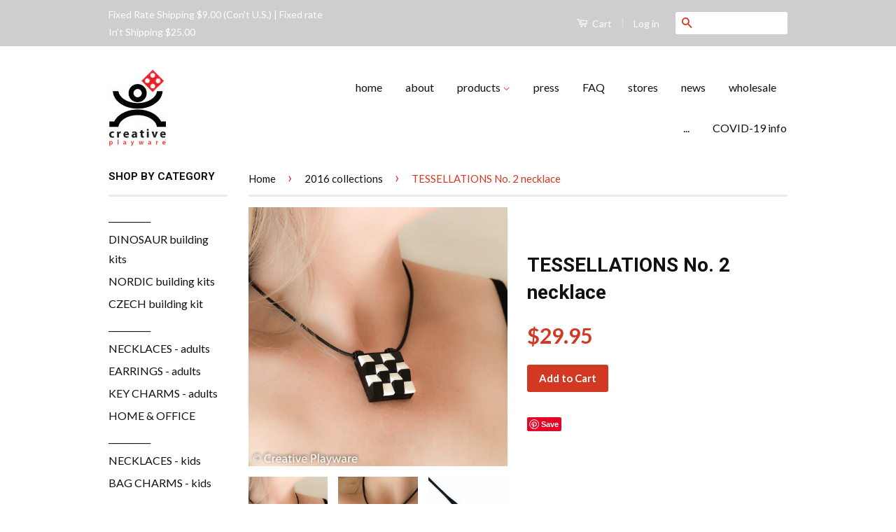

--- FILE ---
content_type: text/html; charset=utf-8
request_url: https://www.creativeplayware.com/collections/new-necklaces/products/necklace-tessellations-no-2
body_size: 17415
content:
<!doctype html>
<!--[if lt IE 7]><html class="no-js lt-ie9 lt-ie8 lt-ie7" lang="en"> <![endif]-->
<!--[if IE 7]><html class="no-js lt-ie9 lt-ie8" lang="en"> <![endif]-->
<!--[if IE 8]><html class="no-js lt-ie9" lang="en"> <![endif]-->
<!--[if IE 9 ]><html class="ie9 no-js"> <![endif]-->
<!--[if (gt IE 9)|!(IE)]><!--> <html class="no-js"> <!--<![endif]-->
<head>
<meta name="google-site-verification" content="kWTeyO-NDfE_rAwbt0tWRKziDitM0lYahcropS-CgU0" />
<meta name="msvalidate.01" content="872BA05288ABAA50A6C0A3EA99707D64" />
<script>
(function(i,s,o,g,r,a,m){i['GoogleAnalyticsObject']=r;i[r]=i[r]||function(){
(i[r].q=i[r].q||[]).push(arguments)},i[r].l=1*new Date();a=s.createElement(o),
m=s.getElementsByTagName(o)[0];a.async=1;a.src=g;m.parentNode.insertBefore(a,m)
})(window,document,'script','//www.google-analytics.com/analytics.js','ga');
ga('create', 'UA-67413701-1', 'auto');
ga('send', 'pageview');
</script> 
  <!-- Basic page needs ================================================== -->
  <meta charset="utf-8">
  <meta http-equiv="X-UA-Compatible" content="IE=edge,chrome=1">

  
  <link rel="shortcut icon" href="//www.creativeplayware.com/cdn/shop/t/2/assets/favicon.png?v=145451029539062512821440888087" type="image/png" />
  

  <!-- Title and description ================================================== -->
  <title>
  Checkered pendant made with LEGO® elements, inspired by M. C. Escher&#39;s tessellations &ndash; Creative Playware - Playful gifts for the young and young at heart
  </title>

  
  <meta name="description" content="Checked pendant made with LEGO® elements inspired by M. C. Escher&#39;s tessellations.">
  

  <!-- Product meta ================================================== -->
  

  <meta property="og:type" content="product">
  <meta property="og:title" content="TESSELLATIONS No. 2 necklace">
  
  <meta property="og:image" content="http://www.creativeplayware.com/cdn/shop/products/TESSELLATIONS_No.2_vertical_necklace_made_with_LEGO_elements_grande.jpg?v=1441812848">
  <meta property="og:image:secure_url" content="https://www.creativeplayware.com/cdn/shop/products/TESSELLATIONS_No.2_vertical_necklace_made_with_LEGO_elements_grande.jpg?v=1441812848">
  
  <meta property="og:image" content="http://www.creativeplayware.com/cdn/shop/products/TESSELLATIONS_No.1_wave_necklace_made_with_LEGO_elements_grande.jpg?v=1441812856">
  <meta property="og:image:secure_url" content="https://www.creativeplayware.com/cdn/shop/products/TESSELLATIONS_No.1_wave_necklace_made_with_LEGO_elements_grande.jpg?v=1441812856">
  
  <meta property="og:image" content="http://www.creativeplayware.com/cdn/shop/products/Pin_clasp-6573_9d999a0d-7a9b-4b71-aad8-d8342e31b81f_grande.jpg?v=1441694978">
  <meta property="og:image:secure_url" content="https://www.creativeplayware.com/cdn/shop/products/Pin_clasp-6573_9d999a0d-7a9b-4b71-aad8-d8342e31b81f_grande.jpg?v=1441694978">
  
  <meta property="og:price:amount" content="29.95">
  <meta property="og:price:currency" content="USD">


  <meta property="og:description" content="Checked pendant made with LEGO® elements inspired by M. C. Escher&#39;s tessellations.">

  <meta property="og:url" content="https://www.creativeplayware.com/products/necklace-tessellations-no-2">
  <meta property="og:site_name" content="Creative Playware - Playful gifts for the young and young at heart">

  

<meta name="twitter:card" content="summary">



  <meta name="twitter:title" content="TESSELLATIONS No. 2 necklace">
  <meta name="twitter:description" content="Inspired by the Maurits Cornelis Escher&#39;s iconic work of impossible reality and patterns, this black and white design features an alluring checkered pattern. Pendant: 1-1/4 x 1-1/4&quot; square (32 x 32 mm)Black and white checkered pendant featuring a wavy pattern, created using new LEGO® elements. Silicone necklace:16.5&quot; (420 mm) black silicone necklace with easy to open and close pin closure. Nickel-free and super comfortable to wear! Built by hand in California, U.S.A. The bricks are glued to ensure safe and long use. All products are intended for ages 6+. ***** FAST SHIPPING ***** I ship all orders within 1-2 business days. U.S.: USPS First Class Mail. Allow 2-3 business days for delivery within the Continental United States 5-7 days to Hawaii and Alaska. International: USPS First Class International. Allow 5-12 business days for delivery. The item ships in a bubble">
  <meta name="twitter:image" content="https://www.creativeplayware.com/cdn/shop/products/TESSELLATIONS_No.2_vertical_necklace_made_with_LEGO_elements_medium.jpg?v=1441812848">
  <meta name="twitter:image:width" content="240">
  <meta name="twitter:image:height" content="240">



  <!-- Helpers ================================================== -->
  <link rel="canonical" href="https://www.creativeplayware.com/products/necklace-tessellations-no-2">
  <meta name="viewport" content="width=device-width,initial-scale=1">
  <meta name="theme-color" content="#d33823">

  
  <!-- Ajaxify Cart Plugin ================================================== -->
  <link href="//www.creativeplayware.com/cdn/shop/t/2/assets/ajaxify.scss.css?v=139860943443775886001440887647" rel="stylesheet" type="text/css" media="all" />
  

  <!-- CSS ================================================== -->
  <link href="//www.creativeplayware.com/cdn/shop/t/2/assets/timber.scss.css?v=121092886457828090521746548562" rel="stylesheet" type="text/css" media="all" />
  <link href="//www.creativeplayware.com/cdn/shop/t/2/assets/theme.scss.css?v=101104207757004711921746548562" rel="stylesheet" type="text/css" media="all" />

  
  
  
  <link href="//fonts.googleapis.com/css?family=Lato:400,700" rel="stylesheet" type="text/css" media="all" />


  
    
    
    <link href="//fonts.googleapis.com/css?family=Roboto:700" rel="stylesheet" type="text/css" media="all" />
  



  <!-- Header hook for plugins ================================================== -->
  <script>window.performance && window.performance.mark && window.performance.mark('shopify.content_for_header.start');</script><meta id="shopify-digital-wallet" name="shopify-digital-wallet" content="/1234062/digital_wallets/dialog">
<meta name="shopify-checkout-api-token" content="328000f4b04269c9cfd518163731cbf9">
<meta id="in-context-paypal-metadata" data-shop-id="1234062" data-venmo-supported="false" data-environment="production" data-locale="en_US" data-paypal-v4="true" data-currency="USD">
<link rel="alternate" type="application/json+oembed" href="https://www.creativeplayware.com/products/necklace-tessellations-no-2.oembed">
<script async="async" src="/checkouts/internal/preloads.js?locale=en-US"></script>
<link rel="preconnect" href="https://shop.app" crossorigin="anonymous">
<script async="async" src="https://shop.app/checkouts/internal/preloads.js?locale=en-US&shop_id=1234062" crossorigin="anonymous"></script>
<script id="apple-pay-shop-capabilities" type="application/json">{"shopId":1234062,"countryCode":"US","currencyCode":"USD","merchantCapabilities":["supports3DS"],"merchantId":"gid:\/\/shopify\/Shop\/1234062","merchantName":"Creative Playware - Playful gifts for the young and young at heart","requiredBillingContactFields":["postalAddress","email"],"requiredShippingContactFields":["postalAddress","email"],"shippingType":"shipping","supportedNetworks":["visa","masterCard","amex"],"total":{"type":"pending","label":"Creative Playware - Playful gifts for the young and young at heart","amount":"1.00"},"shopifyPaymentsEnabled":true,"supportsSubscriptions":true}</script>
<script id="shopify-features" type="application/json">{"accessToken":"328000f4b04269c9cfd518163731cbf9","betas":["rich-media-storefront-analytics"],"domain":"www.creativeplayware.com","predictiveSearch":true,"shopId":1234062,"locale":"en"}</script>
<script>var Shopify = Shopify || {};
Shopify.shop = "creativeplayware.myshopify.com";
Shopify.locale = "en";
Shopify.currency = {"active":"USD","rate":"1.0"};
Shopify.country = "US";
Shopify.theme = {"name":"Classic","id":40139653,"schema_name":null,"schema_version":null,"theme_store_id":721,"role":"main"};
Shopify.theme.handle = "null";
Shopify.theme.style = {"id":null,"handle":null};
Shopify.cdnHost = "www.creativeplayware.com/cdn";
Shopify.routes = Shopify.routes || {};
Shopify.routes.root = "/";</script>
<script type="module">!function(o){(o.Shopify=o.Shopify||{}).modules=!0}(window);</script>
<script>!function(o){function n(){var o=[];function n(){o.push(Array.prototype.slice.apply(arguments))}return n.q=o,n}var t=o.Shopify=o.Shopify||{};t.loadFeatures=n(),t.autoloadFeatures=n()}(window);</script>
<script>
  window.ShopifyPay = window.ShopifyPay || {};
  window.ShopifyPay.apiHost = "shop.app\/pay";
  window.ShopifyPay.redirectState = null;
</script>
<script id="shop-js-analytics" type="application/json">{"pageType":"product"}</script>
<script defer="defer" async type="module" src="//www.creativeplayware.com/cdn/shopifycloud/shop-js/modules/v2/client.init-shop-cart-sync_BN7fPSNr.en.esm.js"></script>
<script defer="defer" async type="module" src="//www.creativeplayware.com/cdn/shopifycloud/shop-js/modules/v2/chunk.common_Cbph3Kss.esm.js"></script>
<script defer="defer" async type="module" src="//www.creativeplayware.com/cdn/shopifycloud/shop-js/modules/v2/chunk.modal_DKumMAJ1.esm.js"></script>
<script type="module">
  await import("//www.creativeplayware.com/cdn/shopifycloud/shop-js/modules/v2/client.init-shop-cart-sync_BN7fPSNr.en.esm.js");
await import("//www.creativeplayware.com/cdn/shopifycloud/shop-js/modules/v2/chunk.common_Cbph3Kss.esm.js");
await import("//www.creativeplayware.com/cdn/shopifycloud/shop-js/modules/v2/chunk.modal_DKumMAJ1.esm.js");

  window.Shopify.SignInWithShop?.initShopCartSync?.({"fedCMEnabled":true,"windoidEnabled":true});

</script>
<script>
  window.Shopify = window.Shopify || {};
  if (!window.Shopify.featureAssets) window.Shopify.featureAssets = {};
  window.Shopify.featureAssets['shop-js'] = {"shop-cart-sync":["modules/v2/client.shop-cart-sync_CJVUk8Jm.en.esm.js","modules/v2/chunk.common_Cbph3Kss.esm.js","modules/v2/chunk.modal_DKumMAJ1.esm.js"],"init-fed-cm":["modules/v2/client.init-fed-cm_7Fvt41F4.en.esm.js","modules/v2/chunk.common_Cbph3Kss.esm.js","modules/v2/chunk.modal_DKumMAJ1.esm.js"],"init-shop-email-lookup-coordinator":["modules/v2/client.init-shop-email-lookup-coordinator_Cc088_bR.en.esm.js","modules/v2/chunk.common_Cbph3Kss.esm.js","modules/v2/chunk.modal_DKumMAJ1.esm.js"],"init-windoid":["modules/v2/client.init-windoid_hPopwJRj.en.esm.js","modules/v2/chunk.common_Cbph3Kss.esm.js","modules/v2/chunk.modal_DKumMAJ1.esm.js"],"shop-button":["modules/v2/client.shop-button_B0jaPSNF.en.esm.js","modules/v2/chunk.common_Cbph3Kss.esm.js","modules/v2/chunk.modal_DKumMAJ1.esm.js"],"shop-cash-offers":["modules/v2/client.shop-cash-offers_DPIskqss.en.esm.js","modules/v2/chunk.common_Cbph3Kss.esm.js","modules/v2/chunk.modal_DKumMAJ1.esm.js"],"shop-toast-manager":["modules/v2/client.shop-toast-manager_CK7RT69O.en.esm.js","modules/v2/chunk.common_Cbph3Kss.esm.js","modules/v2/chunk.modal_DKumMAJ1.esm.js"],"init-shop-cart-sync":["modules/v2/client.init-shop-cart-sync_BN7fPSNr.en.esm.js","modules/v2/chunk.common_Cbph3Kss.esm.js","modules/v2/chunk.modal_DKumMAJ1.esm.js"],"init-customer-accounts-sign-up":["modules/v2/client.init-customer-accounts-sign-up_CfPf4CXf.en.esm.js","modules/v2/client.shop-login-button_DeIztwXF.en.esm.js","modules/v2/chunk.common_Cbph3Kss.esm.js","modules/v2/chunk.modal_DKumMAJ1.esm.js"],"pay-button":["modules/v2/client.pay-button_CgIwFSYN.en.esm.js","modules/v2/chunk.common_Cbph3Kss.esm.js","modules/v2/chunk.modal_DKumMAJ1.esm.js"],"init-customer-accounts":["modules/v2/client.init-customer-accounts_DQ3x16JI.en.esm.js","modules/v2/client.shop-login-button_DeIztwXF.en.esm.js","modules/v2/chunk.common_Cbph3Kss.esm.js","modules/v2/chunk.modal_DKumMAJ1.esm.js"],"avatar":["modules/v2/client.avatar_BTnouDA3.en.esm.js"],"init-shop-for-new-customer-accounts":["modules/v2/client.init-shop-for-new-customer-accounts_CsZy_esa.en.esm.js","modules/v2/client.shop-login-button_DeIztwXF.en.esm.js","modules/v2/chunk.common_Cbph3Kss.esm.js","modules/v2/chunk.modal_DKumMAJ1.esm.js"],"shop-follow-button":["modules/v2/client.shop-follow-button_BRMJjgGd.en.esm.js","modules/v2/chunk.common_Cbph3Kss.esm.js","modules/v2/chunk.modal_DKumMAJ1.esm.js"],"checkout-modal":["modules/v2/client.checkout-modal_B9Drz_yf.en.esm.js","modules/v2/chunk.common_Cbph3Kss.esm.js","modules/v2/chunk.modal_DKumMAJ1.esm.js"],"shop-login-button":["modules/v2/client.shop-login-button_DeIztwXF.en.esm.js","modules/v2/chunk.common_Cbph3Kss.esm.js","modules/v2/chunk.modal_DKumMAJ1.esm.js"],"lead-capture":["modules/v2/client.lead-capture_DXYzFM3R.en.esm.js","modules/v2/chunk.common_Cbph3Kss.esm.js","modules/v2/chunk.modal_DKumMAJ1.esm.js"],"shop-login":["modules/v2/client.shop-login_CA5pJqmO.en.esm.js","modules/v2/chunk.common_Cbph3Kss.esm.js","modules/v2/chunk.modal_DKumMAJ1.esm.js"],"payment-terms":["modules/v2/client.payment-terms_BxzfvcZJ.en.esm.js","modules/v2/chunk.common_Cbph3Kss.esm.js","modules/v2/chunk.modal_DKumMAJ1.esm.js"]};
</script>
<script id="__st">var __st={"a":1234062,"offset":-28800,"reqid":"9ab76b6a-f4e5-4337-9854-864bd31fbe98-1769743648","pageurl":"www.creativeplayware.com\/collections\/new-necklaces\/products\/necklace-tessellations-no-2","u":"0f2f54cf0eb8","p":"product","rtyp":"product","rid":1434149253};</script>
<script>window.ShopifyPaypalV4VisibilityTracking = true;</script>
<script id="captcha-bootstrap">!function(){'use strict';const t='contact',e='account',n='new_comment',o=[[t,t],['blogs',n],['comments',n],[t,'customer']],c=[[e,'customer_login'],[e,'guest_login'],[e,'recover_customer_password'],[e,'create_customer']],r=t=>t.map((([t,e])=>`form[action*='/${t}']:not([data-nocaptcha='true']) input[name='form_type'][value='${e}']`)).join(','),a=t=>()=>t?[...document.querySelectorAll(t)].map((t=>t.form)):[];function s(){const t=[...o],e=r(t);return a(e)}const i='password',u='form_key',d=['recaptcha-v3-token','g-recaptcha-response','h-captcha-response',i],f=()=>{try{return window.sessionStorage}catch{return}},m='__shopify_v',_=t=>t.elements[u];function p(t,e,n=!1){try{const o=window.sessionStorage,c=JSON.parse(o.getItem(e)),{data:r}=function(t){const{data:e,action:n}=t;return t[m]||n?{data:e,action:n}:{data:t,action:n}}(c);for(const[e,n]of Object.entries(r))t.elements[e]&&(t.elements[e].value=n);n&&o.removeItem(e)}catch(o){console.error('form repopulation failed',{error:o})}}const l='form_type',E='cptcha';function T(t){t.dataset[E]=!0}const w=window,h=w.document,L='Shopify',v='ce_forms',y='captcha';let A=!1;((t,e)=>{const n=(g='f06e6c50-85a8-45c8-87d0-21a2b65856fe',I='https://cdn.shopify.com/shopifycloud/storefront-forms-hcaptcha/ce_storefront_forms_captcha_hcaptcha.v1.5.2.iife.js',D={infoText:'Protected by hCaptcha',privacyText:'Privacy',termsText:'Terms'},(t,e,n)=>{const o=w[L][v],c=o.bindForm;if(c)return c(t,g,e,D).then(n);var r;o.q.push([[t,g,e,D],n]),r=I,A||(h.body.append(Object.assign(h.createElement('script'),{id:'captcha-provider',async:!0,src:r})),A=!0)});var g,I,D;w[L]=w[L]||{},w[L][v]=w[L][v]||{},w[L][v].q=[],w[L][y]=w[L][y]||{},w[L][y].protect=function(t,e){n(t,void 0,e),T(t)},Object.freeze(w[L][y]),function(t,e,n,w,h,L){const[v,y,A,g]=function(t,e,n){const i=e?o:[],u=t?c:[],d=[...i,...u],f=r(d),m=r(i),_=r(d.filter((([t,e])=>n.includes(e))));return[a(f),a(m),a(_),s()]}(w,h,L),I=t=>{const e=t.target;return e instanceof HTMLFormElement?e:e&&e.form},D=t=>v().includes(t);t.addEventListener('submit',(t=>{const e=I(t);if(!e)return;const n=D(e)&&!e.dataset.hcaptchaBound&&!e.dataset.recaptchaBound,o=_(e),c=g().includes(e)&&(!o||!o.value);(n||c)&&t.preventDefault(),c&&!n&&(function(t){try{if(!f())return;!function(t){const e=f();if(!e)return;const n=_(t);if(!n)return;const o=n.value;o&&e.removeItem(o)}(t);const e=Array.from(Array(32),(()=>Math.random().toString(36)[2])).join('');!function(t,e){_(t)||t.append(Object.assign(document.createElement('input'),{type:'hidden',name:u})),t.elements[u].value=e}(t,e),function(t,e){const n=f();if(!n)return;const o=[...t.querySelectorAll(`input[type='${i}']`)].map((({name:t})=>t)),c=[...d,...o],r={};for(const[a,s]of new FormData(t).entries())c.includes(a)||(r[a]=s);n.setItem(e,JSON.stringify({[m]:1,action:t.action,data:r}))}(t,e)}catch(e){console.error('failed to persist form',e)}}(e),e.submit())}));const S=(t,e)=>{t&&!t.dataset[E]&&(n(t,e.some((e=>e===t))),T(t))};for(const o of['focusin','change'])t.addEventListener(o,(t=>{const e=I(t);D(e)&&S(e,y())}));const B=e.get('form_key'),M=e.get(l),P=B&&M;t.addEventListener('DOMContentLoaded',(()=>{const t=y();if(P)for(const e of t)e.elements[l].value===M&&p(e,B);[...new Set([...A(),...v().filter((t=>'true'===t.dataset.shopifyCaptcha))])].forEach((e=>S(e,t)))}))}(h,new URLSearchParams(w.location.search),n,t,e,['guest_login'])})(!0,!0)}();</script>
<script integrity="sha256-4kQ18oKyAcykRKYeNunJcIwy7WH5gtpwJnB7kiuLZ1E=" data-source-attribution="shopify.loadfeatures" defer="defer" src="//www.creativeplayware.com/cdn/shopifycloud/storefront/assets/storefront/load_feature-a0a9edcb.js" crossorigin="anonymous"></script>
<script crossorigin="anonymous" defer="defer" src="//www.creativeplayware.com/cdn/shopifycloud/storefront/assets/shopify_pay/storefront-65b4c6d7.js?v=20250812"></script>
<script data-source-attribution="shopify.dynamic_checkout.dynamic.init">var Shopify=Shopify||{};Shopify.PaymentButton=Shopify.PaymentButton||{isStorefrontPortableWallets:!0,init:function(){window.Shopify.PaymentButton.init=function(){};var t=document.createElement("script");t.src="https://www.creativeplayware.com/cdn/shopifycloud/portable-wallets/latest/portable-wallets.en.js",t.type="module",document.head.appendChild(t)}};
</script>
<script data-source-attribution="shopify.dynamic_checkout.buyer_consent">
  function portableWalletsHideBuyerConsent(e){var t=document.getElementById("shopify-buyer-consent"),n=document.getElementById("shopify-subscription-policy-button");t&&n&&(t.classList.add("hidden"),t.setAttribute("aria-hidden","true"),n.removeEventListener("click",e))}function portableWalletsShowBuyerConsent(e){var t=document.getElementById("shopify-buyer-consent"),n=document.getElementById("shopify-subscription-policy-button");t&&n&&(t.classList.remove("hidden"),t.removeAttribute("aria-hidden"),n.addEventListener("click",e))}window.Shopify?.PaymentButton&&(window.Shopify.PaymentButton.hideBuyerConsent=portableWalletsHideBuyerConsent,window.Shopify.PaymentButton.showBuyerConsent=portableWalletsShowBuyerConsent);
</script>
<script data-source-attribution="shopify.dynamic_checkout.cart.bootstrap">document.addEventListener("DOMContentLoaded",(function(){function t(){return document.querySelector("shopify-accelerated-checkout-cart, shopify-accelerated-checkout")}if(t())Shopify.PaymentButton.init();else{new MutationObserver((function(e,n){t()&&(Shopify.PaymentButton.init(),n.disconnect())})).observe(document.body,{childList:!0,subtree:!0})}}));
</script>
<link id="shopify-accelerated-checkout-styles" rel="stylesheet" media="screen" href="https://www.creativeplayware.com/cdn/shopifycloud/portable-wallets/latest/accelerated-checkout-backwards-compat.css" crossorigin="anonymous">
<style id="shopify-accelerated-checkout-cart">
        #shopify-buyer-consent {
  margin-top: 1em;
  display: inline-block;
  width: 100%;
}

#shopify-buyer-consent.hidden {
  display: none;
}

#shopify-subscription-policy-button {
  background: none;
  border: none;
  padding: 0;
  text-decoration: underline;
  font-size: inherit;
  cursor: pointer;
}

#shopify-subscription-policy-button::before {
  box-shadow: none;
}

      </style>

<script>window.performance && window.performance.mark && window.performance.mark('shopify.content_for_header.end');</script>

  

<!--[if lt IE 9]>
<script src="//cdnjs.cloudflare.com/ajax/libs/html5shiv/3.7.2/html5shiv.min.js" type="text/javascript"></script>
<script src="//www.creativeplayware.com/cdn/shop/t/2/assets/respond.min.js?v=52248677837542619231440887644" type="text/javascript"></script>
<link href="//www.creativeplayware.com/cdn/shop/t/2/assets/respond-proxy.html" id="respond-proxy" rel="respond-proxy" />
<link href="//www.creativeplayware.com/search?q=0fd68d2af5997757bf841fae9af6cb54" id="respond-redirect" rel="respond-redirect" />
<script src="//www.creativeplayware.com/search?q=0fd68d2af5997757bf841fae9af6cb54" type="text/javascript"></script>
<![endif]-->



  <script src="//ajax.googleapis.com/ajax/libs/jquery/1.11.0/jquery.min.js" type="text/javascript"></script>
  <script src="//www.creativeplayware.com/cdn/shop/t/2/assets/modernizr.min.js?v=26620055551102246001440887644" type="text/javascript"></script>

  
  

<link href="https://monorail-edge.shopifysvc.com" rel="dns-prefetch">
<script>(function(){if ("sendBeacon" in navigator && "performance" in window) {try {var session_token_from_headers = performance.getEntriesByType('navigation')[0].serverTiming.find(x => x.name == '_s').description;} catch {var session_token_from_headers = undefined;}var session_cookie_matches = document.cookie.match(/_shopify_s=([^;]*)/);var session_token_from_cookie = session_cookie_matches && session_cookie_matches.length === 2 ? session_cookie_matches[1] : "";var session_token = session_token_from_headers || session_token_from_cookie || "";function handle_abandonment_event(e) {var entries = performance.getEntries().filter(function(entry) {return /monorail-edge.shopifysvc.com/.test(entry.name);});if (!window.abandonment_tracked && entries.length === 0) {window.abandonment_tracked = true;var currentMs = Date.now();var navigation_start = performance.timing.navigationStart;var payload = {shop_id: 1234062,url: window.location.href,navigation_start,duration: currentMs - navigation_start,session_token,page_type: "product"};window.navigator.sendBeacon("https://monorail-edge.shopifysvc.com/v1/produce", JSON.stringify({schema_id: "online_store_buyer_site_abandonment/1.1",payload: payload,metadata: {event_created_at_ms: currentMs,event_sent_at_ms: currentMs}}));}}window.addEventListener('pagehide', handle_abandonment_event);}}());</script>
<script id="web-pixels-manager-setup">(function e(e,d,r,n,o){if(void 0===o&&(o={}),!Boolean(null===(a=null===(i=window.Shopify)||void 0===i?void 0:i.analytics)||void 0===a?void 0:a.replayQueue)){var i,a;window.Shopify=window.Shopify||{};var t=window.Shopify;t.analytics=t.analytics||{};var s=t.analytics;s.replayQueue=[],s.publish=function(e,d,r){return s.replayQueue.push([e,d,r]),!0};try{self.performance.mark("wpm:start")}catch(e){}var l=function(){var e={modern:/Edge?\/(1{2}[4-9]|1[2-9]\d|[2-9]\d{2}|\d{4,})\.\d+(\.\d+|)|Firefox\/(1{2}[4-9]|1[2-9]\d|[2-9]\d{2}|\d{4,})\.\d+(\.\d+|)|Chrom(ium|e)\/(9{2}|\d{3,})\.\d+(\.\d+|)|(Maci|X1{2}).+ Version\/(15\.\d+|(1[6-9]|[2-9]\d|\d{3,})\.\d+)([,.]\d+|)( \(\w+\)|)( Mobile\/\w+|) Safari\/|Chrome.+OPR\/(9{2}|\d{3,})\.\d+\.\d+|(CPU[ +]OS|iPhone[ +]OS|CPU[ +]iPhone|CPU IPhone OS|CPU iPad OS)[ +]+(15[._]\d+|(1[6-9]|[2-9]\d|\d{3,})[._]\d+)([._]\d+|)|Android:?[ /-](13[3-9]|1[4-9]\d|[2-9]\d{2}|\d{4,})(\.\d+|)(\.\d+|)|Android.+Firefox\/(13[5-9]|1[4-9]\d|[2-9]\d{2}|\d{4,})\.\d+(\.\d+|)|Android.+Chrom(ium|e)\/(13[3-9]|1[4-9]\d|[2-9]\d{2}|\d{4,})\.\d+(\.\d+|)|SamsungBrowser\/([2-9]\d|\d{3,})\.\d+/,legacy:/Edge?\/(1[6-9]|[2-9]\d|\d{3,})\.\d+(\.\d+|)|Firefox\/(5[4-9]|[6-9]\d|\d{3,})\.\d+(\.\d+|)|Chrom(ium|e)\/(5[1-9]|[6-9]\d|\d{3,})\.\d+(\.\d+|)([\d.]+$|.*Safari\/(?![\d.]+ Edge\/[\d.]+$))|(Maci|X1{2}).+ Version\/(10\.\d+|(1[1-9]|[2-9]\d|\d{3,})\.\d+)([,.]\d+|)( \(\w+\)|)( Mobile\/\w+|) Safari\/|Chrome.+OPR\/(3[89]|[4-9]\d|\d{3,})\.\d+\.\d+|(CPU[ +]OS|iPhone[ +]OS|CPU[ +]iPhone|CPU IPhone OS|CPU iPad OS)[ +]+(10[._]\d+|(1[1-9]|[2-9]\d|\d{3,})[._]\d+)([._]\d+|)|Android:?[ /-](13[3-9]|1[4-9]\d|[2-9]\d{2}|\d{4,})(\.\d+|)(\.\d+|)|Mobile Safari.+OPR\/([89]\d|\d{3,})\.\d+\.\d+|Android.+Firefox\/(13[5-9]|1[4-9]\d|[2-9]\d{2}|\d{4,})\.\d+(\.\d+|)|Android.+Chrom(ium|e)\/(13[3-9]|1[4-9]\d|[2-9]\d{2}|\d{4,})\.\d+(\.\d+|)|Android.+(UC? ?Browser|UCWEB|U3)[ /]?(15\.([5-9]|\d{2,})|(1[6-9]|[2-9]\d|\d{3,})\.\d+)\.\d+|SamsungBrowser\/(5\.\d+|([6-9]|\d{2,})\.\d+)|Android.+MQ{2}Browser\/(14(\.(9|\d{2,})|)|(1[5-9]|[2-9]\d|\d{3,})(\.\d+|))(\.\d+|)|K[Aa][Ii]OS\/(3\.\d+|([4-9]|\d{2,})\.\d+)(\.\d+|)/},d=e.modern,r=e.legacy,n=navigator.userAgent;return n.match(d)?"modern":n.match(r)?"legacy":"unknown"}(),u="modern"===l?"modern":"legacy",c=(null!=n?n:{modern:"",legacy:""})[u],f=function(e){return[e.baseUrl,"/wpm","/b",e.hashVersion,"modern"===e.buildTarget?"m":"l",".js"].join("")}({baseUrl:d,hashVersion:r,buildTarget:u}),m=function(e){var d=e.version,r=e.bundleTarget,n=e.surface,o=e.pageUrl,i=e.monorailEndpoint;return{emit:function(e){var a=e.status,t=e.errorMsg,s=(new Date).getTime(),l=JSON.stringify({metadata:{event_sent_at_ms:s},events:[{schema_id:"web_pixels_manager_load/3.1",payload:{version:d,bundle_target:r,page_url:o,status:a,surface:n,error_msg:t},metadata:{event_created_at_ms:s}}]});if(!i)return console&&console.warn&&console.warn("[Web Pixels Manager] No Monorail endpoint provided, skipping logging."),!1;try{return self.navigator.sendBeacon.bind(self.navigator)(i,l)}catch(e){}var u=new XMLHttpRequest;try{return u.open("POST",i,!0),u.setRequestHeader("Content-Type","text/plain"),u.send(l),!0}catch(e){return console&&console.warn&&console.warn("[Web Pixels Manager] Got an unhandled error while logging to Monorail."),!1}}}}({version:r,bundleTarget:l,surface:e.surface,pageUrl:self.location.href,monorailEndpoint:e.monorailEndpoint});try{o.browserTarget=l,function(e){var d=e.src,r=e.async,n=void 0===r||r,o=e.onload,i=e.onerror,a=e.sri,t=e.scriptDataAttributes,s=void 0===t?{}:t,l=document.createElement("script"),u=document.querySelector("head"),c=document.querySelector("body");if(l.async=n,l.src=d,a&&(l.integrity=a,l.crossOrigin="anonymous"),s)for(var f in s)if(Object.prototype.hasOwnProperty.call(s,f))try{l.dataset[f]=s[f]}catch(e){}if(o&&l.addEventListener("load",o),i&&l.addEventListener("error",i),u)u.appendChild(l);else{if(!c)throw new Error("Did not find a head or body element to append the script");c.appendChild(l)}}({src:f,async:!0,onload:function(){if(!function(){var e,d;return Boolean(null===(d=null===(e=window.Shopify)||void 0===e?void 0:e.analytics)||void 0===d?void 0:d.initialized)}()){var d=window.webPixelsManager.init(e)||void 0;if(d){var r=window.Shopify.analytics;r.replayQueue.forEach((function(e){var r=e[0],n=e[1],o=e[2];d.publishCustomEvent(r,n,o)})),r.replayQueue=[],r.publish=d.publishCustomEvent,r.visitor=d.visitor,r.initialized=!0}}},onerror:function(){return m.emit({status:"failed",errorMsg:"".concat(f," has failed to load")})},sri:function(e){var d=/^sha384-[A-Za-z0-9+/=]+$/;return"string"==typeof e&&d.test(e)}(c)?c:"",scriptDataAttributes:o}),m.emit({status:"loading"})}catch(e){m.emit({status:"failed",errorMsg:(null==e?void 0:e.message)||"Unknown error"})}}})({shopId: 1234062,storefrontBaseUrl: "https://www.creativeplayware.com",extensionsBaseUrl: "https://extensions.shopifycdn.com/cdn/shopifycloud/web-pixels-manager",monorailEndpoint: "https://monorail-edge.shopifysvc.com/unstable/produce_batch",surface: "storefront-renderer",enabledBetaFlags: ["2dca8a86"],webPixelsConfigList: [{"id":"81068131","eventPayloadVersion":"v1","runtimeContext":"LAX","scriptVersion":"1","type":"CUSTOM","privacyPurposes":["ANALYTICS"],"name":"Google Analytics tag (migrated)"},{"id":"shopify-app-pixel","configuration":"{}","eventPayloadVersion":"v1","runtimeContext":"STRICT","scriptVersion":"0450","apiClientId":"shopify-pixel","type":"APP","privacyPurposes":["ANALYTICS","MARKETING"]},{"id":"shopify-custom-pixel","eventPayloadVersion":"v1","runtimeContext":"LAX","scriptVersion":"0450","apiClientId":"shopify-pixel","type":"CUSTOM","privacyPurposes":["ANALYTICS","MARKETING"]}],isMerchantRequest: false,initData: {"shop":{"name":"Creative Playware - Playful gifts for the young and young at heart","paymentSettings":{"currencyCode":"USD"},"myshopifyDomain":"creativeplayware.myshopify.com","countryCode":"US","storefrontUrl":"https:\/\/www.creativeplayware.com"},"customer":null,"cart":null,"checkout":null,"productVariants":[{"price":{"amount":29.95,"currencyCode":"USD"},"product":{"title":"TESSELLATIONS No. 2 necklace","vendor":"Creative Playware","id":"1434149253","untranslatedTitle":"TESSELLATIONS No. 2 necklace","url":"\/products\/necklace-tessellations-no-2","type":"Necklace"},"id":"4619157829","image":{"src":"\/\/www.creativeplayware.com\/cdn\/shop\/products\/TESSELLATIONS_No.2_vertical_necklace_made_with_LEGO_elements.jpg?v=1441812848"},"sku":"10062-2sq","title":"Default Title","untranslatedTitle":"Default Title"}],"purchasingCompany":null},},"https://www.creativeplayware.com/cdn","1d2a099fw23dfb22ep557258f5m7a2edbae",{"modern":"","legacy":""},{"shopId":"1234062","storefrontBaseUrl":"https:\/\/www.creativeplayware.com","extensionBaseUrl":"https:\/\/extensions.shopifycdn.com\/cdn\/shopifycloud\/web-pixels-manager","surface":"storefront-renderer","enabledBetaFlags":"[\"2dca8a86\"]","isMerchantRequest":"false","hashVersion":"1d2a099fw23dfb22ep557258f5m7a2edbae","publish":"custom","events":"[[\"page_viewed\",{}],[\"product_viewed\",{\"productVariant\":{\"price\":{\"amount\":29.95,\"currencyCode\":\"USD\"},\"product\":{\"title\":\"TESSELLATIONS No. 2 necklace\",\"vendor\":\"Creative Playware\",\"id\":\"1434149253\",\"untranslatedTitle\":\"TESSELLATIONS No. 2 necklace\",\"url\":\"\/products\/necklace-tessellations-no-2\",\"type\":\"Necklace\"},\"id\":\"4619157829\",\"image\":{\"src\":\"\/\/www.creativeplayware.com\/cdn\/shop\/products\/TESSELLATIONS_No.2_vertical_necklace_made_with_LEGO_elements.jpg?v=1441812848\"},\"sku\":\"10062-2sq\",\"title\":\"Default Title\",\"untranslatedTitle\":\"Default Title\"}}]]"});</script><script>
  window.ShopifyAnalytics = window.ShopifyAnalytics || {};
  window.ShopifyAnalytics.meta = window.ShopifyAnalytics.meta || {};
  window.ShopifyAnalytics.meta.currency = 'USD';
  var meta = {"product":{"id":1434149253,"gid":"gid:\/\/shopify\/Product\/1434149253","vendor":"Creative Playware","type":"Necklace","handle":"necklace-tessellations-no-2","variants":[{"id":4619157829,"price":2995,"name":"TESSELLATIONS No. 2 necklace","public_title":null,"sku":"10062-2sq"}],"remote":false},"page":{"pageType":"product","resourceType":"product","resourceId":1434149253,"requestId":"9ab76b6a-f4e5-4337-9854-864bd31fbe98-1769743648"}};
  for (var attr in meta) {
    window.ShopifyAnalytics.meta[attr] = meta[attr];
  }
</script>
<script class="analytics">
  (function () {
    var customDocumentWrite = function(content) {
      var jquery = null;

      if (window.jQuery) {
        jquery = window.jQuery;
      } else if (window.Checkout && window.Checkout.$) {
        jquery = window.Checkout.$;
      }

      if (jquery) {
        jquery('body').append(content);
      }
    };

    var hasLoggedConversion = function(token) {
      if (token) {
        return document.cookie.indexOf('loggedConversion=' + token) !== -1;
      }
      return false;
    }

    var setCookieIfConversion = function(token) {
      if (token) {
        var twoMonthsFromNow = new Date(Date.now());
        twoMonthsFromNow.setMonth(twoMonthsFromNow.getMonth() + 2);

        document.cookie = 'loggedConversion=' + token + '; expires=' + twoMonthsFromNow;
      }
    }

    var trekkie = window.ShopifyAnalytics.lib = window.trekkie = window.trekkie || [];
    if (trekkie.integrations) {
      return;
    }
    trekkie.methods = [
      'identify',
      'page',
      'ready',
      'track',
      'trackForm',
      'trackLink'
    ];
    trekkie.factory = function(method) {
      return function() {
        var args = Array.prototype.slice.call(arguments);
        args.unshift(method);
        trekkie.push(args);
        return trekkie;
      };
    };
    for (var i = 0; i < trekkie.methods.length; i++) {
      var key = trekkie.methods[i];
      trekkie[key] = trekkie.factory(key);
    }
    trekkie.load = function(config) {
      trekkie.config = config || {};
      trekkie.config.initialDocumentCookie = document.cookie;
      var first = document.getElementsByTagName('script')[0];
      var script = document.createElement('script');
      script.type = 'text/javascript';
      script.onerror = function(e) {
        var scriptFallback = document.createElement('script');
        scriptFallback.type = 'text/javascript';
        scriptFallback.onerror = function(error) {
                var Monorail = {
      produce: function produce(monorailDomain, schemaId, payload) {
        var currentMs = new Date().getTime();
        var event = {
          schema_id: schemaId,
          payload: payload,
          metadata: {
            event_created_at_ms: currentMs,
            event_sent_at_ms: currentMs
          }
        };
        return Monorail.sendRequest("https://" + monorailDomain + "/v1/produce", JSON.stringify(event));
      },
      sendRequest: function sendRequest(endpointUrl, payload) {
        // Try the sendBeacon API
        if (window && window.navigator && typeof window.navigator.sendBeacon === 'function' && typeof window.Blob === 'function' && !Monorail.isIos12()) {
          var blobData = new window.Blob([payload], {
            type: 'text/plain'
          });

          if (window.navigator.sendBeacon(endpointUrl, blobData)) {
            return true;
          } // sendBeacon was not successful

        } // XHR beacon

        var xhr = new XMLHttpRequest();

        try {
          xhr.open('POST', endpointUrl);
          xhr.setRequestHeader('Content-Type', 'text/plain');
          xhr.send(payload);
        } catch (e) {
          console.log(e);
        }

        return false;
      },
      isIos12: function isIos12() {
        return window.navigator.userAgent.lastIndexOf('iPhone; CPU iPhone OS 12_') !== -1 || window.navigator.userAgent.lastIndexOf('iPad; CPU OS 12_') !== -1;
      }
    };
    Monorail.produce('monorail-edge.shopifysvc.com',
      'trekkie_storefront_load_errors/1.1',
      {shop_id: 1234062,
      theme_id: 40139653,
      app_name: "storefront",
      context_url: window.location.href,
      source_url: "//www.creativeplayware.com/cdn/s/trekkie.storefront.c59ea00e0474b293ae6629561379568a2d7c4bba.min.js"});

        };
        scriptFallback.async = true;
        scriptFallback.src = '//www.creativeplayware.com/cdn/s/trekkie.storefront.c59ea00e0474b293ae6629561379568a2d7c4bba.min.js';
        first.parentNode.insertBefore(scriptFallback, first);
      };
      script.async = true;
      script.src = '//www.creativeplayware.com/cdn/s/trekkie.storefront.c59ea00e0474b293ae6629561379568a2d7c4bba.min.js';
      first.parentNode.insertBefore(script, first);
    };
    trekkie.load(
      {"Trekkie":{"appName":"storefront","development":false,"defaultAttributes":{"shopId":1234062,"isMerchantRequest":null,"themeId":40139653,"themeCityHash":"10676370512505656090","contentLanguage":"en","currency":"USD","eventMetadataId":"c16e92ef-4108-4634-87a5-2fe9e0e9343a"},"isServerSideCookieWritingEnabled":true,"monorailRegion":"shop_domain","enabledBetaFlags":["65f19447","b5387b81"]},"Session Attribution":{},"S2S":{"facebookCapiEnabled":false,"source":"trekkie-storefront-renderer","apiClientId":580111}}
    );

    var loaded = false;
    trekkie.ready(function() {
      if (loaded) return;
      loaded = true;

      window.ShopifyAnalytics.lib = window.trekkie;

      var originalDocumentWrite = document.write;
      document.write = customDocumentWrite;
      try { window.ShopifyAnalytics.merchantGoogleAnalytics.call(this); } catch(error) {};
      document.write = originalDocumentWrite;

      window.ShopifyAnalytics.lib.page(null,{"pageType":"product","resourceType":"product","resourceId":1434149253,"requestId":"9ab76b6a-f4e5-4337-9854-864bd31fbe98-1769743648","shopifyEmitted":true});

      var match = window.location.pathname.match(/checkouts\/(.+)\/(thank_you|post_purchase)/)
      var token = match? match[1]: undefined;
      if (!hasLoggedConversion(token)) {
        setCookieIfConversion(token);
        window.ShopifyAnalytics.lib.track("Viewed Product",{"currency":"USD","variantId":4619157829,"productId":1434149253,"productGid":"gid:\/\/shopify\/Product\/1434149253","name":"TESSELLATIONS No. 2 necklace","price":"29.95","sku":"10062-2sq","brand":"Creative Playware","variant":null,"category":"Necklace","nonInteraction":true,"remote":false},undefined,undefined,{"shopifyEmitted":true});
      window.ShopifyAnalytics.lib.track("monorail:\/\/trekkie_storefront_viewed_product\/1.1",{"currency":"USD","variantId":4619157829,"productId":1434149253,"productGid":"gid:\/\/shopify\/Product\/1434149253","name":"TESSELLATIONS No. 2 necklace","price":"29.95","sku":"10062-2sq","brand":"Creative Playware","variant":null,"category":"Necklace","nonInteraction":true,"remote":false,"referer":"https:\/\/www.creativeplayware.com\/collections\/new-necklaces\/products\/necklace-tessellations-no-2"});
      }
    });


        var eventsListenerScript = document.createElement('script');
        eventsListenerScript.async = true;
        eventsListenerScript.src = "//www.creativeplayware.com/cdn/shopifycloud/storefront/assets/shop_events_listener-3da45d37.js";
        document.getElementsByTagName('head')[0].appendChild(eventsListenerScript);

})();</script>
  <script>
  if (!window.ga || (window.ga && typeof window.ga !== 'function')) {
    window.ga = function ga() {
      (window.ga.q = window.ga.q || []).push(arguments);
      if (window.Shopify && window.Shopify.analytics && typeof window.Shopify.analytics.publish === 'function') {
        window.Shopify.analytics.publish("ga_stub_called", {}, {sendTo: "google_osp_migration"});
      }
      console.error("Shopify's Google Analytics stub called with:", Array.from(arguments), "\nSee https://help.shopify.com/manual/promoting-marketing/pixels/pixel-migration#google for more information.");
    };
    if (window.Shopify && window.Shopify.analytics && typeof window.Shopify.analytics.publish === 'function') {
      window.Shopify.analytics.publish("ga_stub_initialized", {}, {sendTo: "google_osp_migration"});
    }
  }
</script>
<script
  defer
  src="https://www.creativeplayware.com/cdn/shopifycloud/perf-kit/shopify-perf-kit-3.1.0.min.js"
  data-application="storefront-renderer"
  data-shop-id="1234062"
  data-render-region="gcp-us-central1"
  data-page-type="product"
  data-theme-instance-id="40139653"
  data-theme-name=""
  data-theme-version=""
  data-monorail-region="shop_domain"
  data-resource-timing-sampling-rate="10"
  data-shs="true"
  data-shs-beacon="true"
  data-shs-export-with-fetch="true"
  data-shs-logs-sample-rate="1"
  data-shs-beacon-endpoint="https://www.creativeplayware.com/api/collect"
></script>
</head>

<body id="checkered-pendant-made-with-lego-elements-inspired-by-m-c-escher-39-s-tessellations" class="template-product" >

  <div class="header-bar">
  <div class="wrapper medium-down--hide">
    <div class="large--display-table">
      <div class="header-bar__left large--display-table-cell">
        
          <div class="header-bar__module header-bar__message">
            Fixed Rate Shipping $9.00 (Con't U.S.) | Fixed rate In't Shipping $25.00
          </div>
        
      </div>

      <div class="header-bar__right large--display-table-cell">
        <div class="header-bar__module">
          <a href="/cart" class="cart-toggle">
            <span class="icon icon-cart header-bar__cart-icon" aria-hidden="true"></span>
            Cart
            <span class="cart-count header-bar__cart-count hidden-count">0</span>
          </a>
        </div>

        
          <span class="header-bar__sep" aria-hidden="true">|</span>
          <ul class="header-bar__module header-bar__module--list">
            
              <li>
                <a href="/account/login" id="customer_login_link">Log in</a>
              </li>
            
          </ul>
        
        
        
          <div class="header-bar__module header-bar__search">
            


  <form action="/search" method="get" class="header-bar__search-form clearfix" role="search">
    
    <input type="search" name="q" value="" aria-label="Search our store" class="header-bar__search-input">
    <button type="submit" class="btn icon-fallback-text header-bar__search-submit">
      <span class="icon icon-search" aria-hidden="true"></span>
      <span class="fallback-text">Search</span>
    </button>
  </form>


          </div>
        

      </div>
    </div>
  </div>
  <div class="wrapper large--hide">
    <button type="button" class="mobile-nav-trigger" id="MobileNavTrigger">
      <span class="icon icon-hamburger" aria-hidden="true"></span>
      Menu
    </button>
    <a href="/cart" class="cart-toggle mobile-cart-toggle">
      <span class="icon icon-cart header-bar__cart-icon" aria-hidden="true"></span>
      Cart <span class="cart-count hidden-count">0</span>
    </a>
  </div>
  <ul id="MobileNav" class="mobile-nav large--hide">
  
  
  
  <li class="mobile-nav__link" aria-haspopup="true">
    
      <a href="/" class="mobile-nav">
        home
      </a>
    
  </li>
  
  
  <li class="mobile-nav__link" aria-haspopup="true">
    
      <a href="/pages/about-us" class="mobile-nav">
        about
      </a>
    
  </li>
  
  
  <li class="mobile-nav__link" aria-haspopup="true">
    
      <a href="/collections/all-products" class="mobile-nav__sublist-trigger">
        products
        <span class="icon-fallback-text mobile-nav__sublist-expand">
  <span class="icon icon-plus" aria-hidden="true"></span>
  <span class="fallback-text">+</span>
</span>
<span class="icon-fallback-text mobile-nav__sublist-contract">
  <span class="icon icon-minus" aria-hidden="true"></span>
  <span class="fallback-text">-</span>
</span>
      </a>
      <ul class="mobile-nav__sublist">  
        
          <li class="mobile-nav__sublist-link">
            <a href="/collections/all-products">ALL PRODUCTS</a>
          </li>
        
          <li class="mobile-nav__sublist-link">
            <a href="/">__________</a>
          </li>
        
          <li class="mobile-nav__sublist-link">
            <a href="/collections/dinosaurs">DINOSAUR building kits</a>
          </li>
        
          <li class="mobile-nav__sublist-link">
            <a href="/collections/nordic-building-kits">NORDIC building kits</a>
          </li>
        
          <li class="mobile-nav__sublist-link">
            <a href="/collections/czech">CZECH building kit</a>
          </li>
        
          <li class="mobile-nav__sublist-link">
            <a href="/">__________</a>
          </li>
        
          <li class="mobile-nav__sublist-link">
            <a href="/collections/gifts">HOME & OFFICE</a>
          </li>
        
          <li class="mobile-nav__sublist-link">
            <a href="/">__________</a>
          </li>
        
          <li class="mobile-nav__sublist-link">
            <a href="/collections/earrings">EARRINGS - adults</a>
          </li>
        
          <li class="mobile-nav__sublist-link">
            <a href="/collections/mondrian-inspired-products">DE STIJL-INSPIRED PRODUCTS</a>
          </li>
        
          <li class="mobile-nav__sublist-link">
            <a href="/collections/bag-charms-adults">KEY CHARMS - adults</a>
          </li>
        
          <li class="mobile-nav__sublist-link">
            <a href="/collections/necklaces">NECKLACES - adults</a>
          </li>
        
          <li class="mobile-nav__sublist-link">
            <a href="/collections/necklaces-kids">NECKLACES - kids</a>
          </li>
        
          <li class="mobile-nav__sublist-link">
            <a href="/collections/bag-charms-kids">BAG CHARMS - kids</a>
          </li>
        
      </ul>
    
  </li>
  
  
  <li class="mobile-nav__link" aria-haspopup="true">
    
      <a href="/pages/press" class="mobile-nav">
        press
      </a>
    
  </li>
  
  
  <li class="mobile-nav__link" aria-haspopup="true">
    
      <a href="/pages/faq" class="mobile-nav">
        FAQ
      </a>
    
  </li>
  
  
  <li class="mobile-nav__link" aria-haspopup="true">
    
      <a href="/pages/stores" class="mobile-nav">
        stores
      </a>
    
  </li>
  
  
  <li class="mobile-nav__link" aria-haspopup="true">
    
      <a href="/pages/news" class="mobile-nav">
        news
      </a>
    
  </li>
  
  
  <li class="mobile-nav__link" aria-haspopup="true">
    
      <a href="/pages/wholesale" class="mobile-nav">
        wholesale
      </a>
    
  </li>
  
  
  <li class="mobile-nav__link" aria-haspopup="true">
    
      <a href="/pages/covid-19-info" class="mobile-nav">
        ...
      </a>
    
  </li>
  
  
  <li class="mobile-nav__link" aria-haspopup="true">
    
      <a href="/pages/covid-19-info" class="mobile-nav">
        COVID-19 info
      </a>
    
  </li>
  
  
    
      
      
      
      
      
        <li class="mobile-nav__link" aria-haspopup="true">
  <a href="#" class="mobile-nav__sublist-trigger">
    SHOP BY CATEGORY
    <span class="icon-fallback-text mobile-nav__sublist-expand">
  <span class="icon icon-plus" aria-hidden="true"></span>
  <span class="fallback-text">+</span>
</span>
<span class="icon-fallback-text mobile-nav__sublist-contract">
  <span class="icon icon-minus" aria-hidden="true"></span>
  <span class="fallback-text">-</span>
</span>
  </a>
  <ul class="mobile-nav__sublist">
  
    
      
      
        <li class="mobile-nav__sublist-link">
          <a href="/collections/dinosaurs">__________</a>
        </li>
      
      
  
    
      
      
        <li class="mobile-nav__sublist-link">
          <a href="/collections/dinosaurs">DINOSAUR building kits</a>
        </li>
      
      
  
    
      
      
        <li class="mobile-nav__sublist-link">
          <a href="/collections/nordic-building-kits">NORDIC  building kits</a>
        </li>
      
      
  
    
      
      
        <li class="mobile-nav__sublist-link">
          <a href="/collections/czech">CZECH building kit</a>
        </li>
      
      
  
    
      
      
        <li class="mobile-nav__sublist-link">
          <a href="/">__________</a>
        </li>
      
      
  
    
      
      
        <li class="mobile-nav__sublist-link">
          <a href="/collections/necklaces">NECKLACES - adults</a>
        </li>
      
      
  
    
      
      
        <li class="mobile-nav__sublist-link">
          <a href="/collections/earrings">EARRINGS - adults</a>
        </li>
      
      
  
    
      
      
        <li class="mobile-nav__sublist-link">
          <a href="/collections/bag-charms-adults">KEY CHARMS - adults</a>
        </li>
      
      
  
    
      
      
        <li class="mobile-nav__sublist-link">
          <a href="/collections/gifts">HOME & OFFICE</a>
        </li>
      
      
  
    
      
      
        <li class="mobile-nav__sublist-link">
          <a href="/">__________</a>
        </li>
      
      
  
    
      
      
        <li class="mobile-nav__sublist-link">
          <a href="/collections/necklaces-kids">NECKLACES - kids</a>
        </li>
      
      
  
    
      
      
        <li class="mobile-nav__sublist-link">
          <a href="/collections/bag-charms-kids">BAG CHARMS - kids</a>
        </li>
      
      
  
    
      
      
        <li class="mobile-nav__sublist-link">
          <a href="/">__________</a>
        </li>
      
      
  
    
      
      
        <li class="mobile-nav__sublist-link">
          <a href="/collections/mondrian-inspired-products">DE STIJL-INSPIRED PRODUCTS</a>
        </li>
      
      
  
    
      
      
        <li class="mobile-nav__sublist-link">
          <a href="/">__________</a>
        </li>
      
      
  
    
      
      
        <li class="mobile-nav__sublist-link">
          <a href="/collections/all-products">ALL PRODUCTS</a>
        </li>
      
      
  
  </ul>
</li>

      
    
      
      
      
      
      
    
      
      
      
      
      
    
      
      
      
      
      
    
      
      
      
      
      
    
    
    
    
    
  
    
  

  
    
      <li class="mobile-nav__link">
        <a href="/account/login" id="customer_login_link">Log in</a>
      </li>
      
        <li class="mobile-nav__link">
          <a href="/account/register" id="customer_register_link">Create account</a>
        </li>
      
    
  
  
  <li class="mobile-nav__link">
    
      <div class="header-bar__module header-bar__search">
        


  <form action="/search" method="get" class="header-bar__search-form clearfix" role="search">
    
    <input type="search" name="q" value="" aria-label="Search our store" class="header-bar__search-input">
    <button type="submit" class="btn icon-fallback-text header-bar__search-submit">
      <span class="icon icon-search" aria-hidden="true"></span>
      <span class="fallback-text">Search</span>
    </button>
  </form>


      </div>
    
  </li>
  
</ul>

</div>


  <header class="site-header" role="banner">
    <div class="wrapper">

      <div class="grid--full large--display-table">
        <div class="grid__item large--one-third large--display-table-cell">
          
            <div class="h1 site-header__logo large--left" itemscope itemtype="http://schema.org/Organization">
          
            
              <a href="/" itemprop="url">
                <img src="//www.creativeplayware.com/cdn/shop/t/2/assets/logo.png?v=173089975912084773221672447323" alt="Creative Playware - Playful gifts for the young and young at heart" itemprop="logo">
              </a>
            
          
            </div>
          
          
            <p class="header-message large--hide">
              <small>Fixed Rate Shipping $9.00 (Con't U.S.) | Fixed rate In't Shipping $25.00</small>
            </p>
          
        </div>
        <div class="grid__item large--two-thirds large--display-table-cell medium-down--hide">
          
<ul class="site-nav" id="AccessibleNav">
  
    
    
    
      <li >
        <a href="/" class="site-nav__link">home</a>
      </li>
    
  
    
    
    
      <li >
        <a href="/pages/about-us" class="site-nav__link">about</a>
      </li>
    
  
    
    
    
      <li class="site-nav--has-dropdown" aria-haspopup="true">
        <a href="/collections/all-products" class="site-nav__link">
          products
          <span class="icon-fallback-text">
            <span class="icon icon-arrow-down" aria-hidden="true"></span>
          </span>
        </a>
        <ul class="site-nav__dropdown">
          
            <li>
              <a href="/collections/all-products" class="site-nav__link">ALL PRODUCTS</a>
            </li>
          
            <li>
              <a href="/" class="site-nav__link">__________</a>
            </li>
          
            <li>
              <a href="/collections/dinosaurs" class="site-nav__link">DINOSAUR building kits</a>
            </li>
          
            <li>
              <a href="/collections/nordic-building-kits" class="site-nav__link">NORDIC building kits</a>
            </li>
          
            <li>
              <a href="/collections/czech" class="site-nav__link">CZECH building kit</a>
            </li>
          
            <li>
              <a href="/" class="site-nav__link">__________</a>
            </li>
          
            <li>
              <a href="/collections/gifts" class="site-nav__link">HOME &amp; OFFICE</a>
            </li>
          
            <li>
              <a href="/" class="site-nav__link">__________</a>
            </li>
          
            <li>
              <a href="/collections/earrings" class="site-nav__link">EARRINGS - adults</a>
            </li>
          
            <li>
              <a href="/collections/mondrian-inspired-products" class="site-nav__link">DE STIJL-INSPIRED PRODUCTS</a>
            </li>
          
            <li>
              <a href="/collections/bag-charms-adults" class="site-nav__link">KEY CHARMS - adults</a>
            </li>
          
            <li>
              <a href="/collections/necklaces" class="site-nav__link">NECKLACES - adults</a>
            </li>
          
            <li>
              <a href="/collections/necklaces-kids" class="site-nav__link">NECKLACES - kids</a>
            </li>
          
            <li>
              <a href="/collections/bag-charms-kids" class="site-nav__link">BAG CHARMS - kids</a>
            </li>
          
        </ul>
      </li>
    
  
    
    
    
      <li >
        <a href="/pages/press" class="site-nav__link">press</a>
      </li>
    
  
    
    
    
      <li >
        <a href="/pages/faq" class="site-nav__link">FAQ</a>
      </li>
    
  
    
    
    
      <li >
        <a href="/pages/stores" class="site-nav__link">stores</a>
      </li>
    
  
    
    
    
      <li >
        <a href="/pages/news" class="site-nav__link">news</a>
      </li>
    
  
    
    
    
      <li >
        <a href="/pages/wholesale" class="site-nav__link">wholesale</a>
      </li>
    
  
    
    
    
      <li >
        <a href="/pages/covid-19-info" class="site-nav__link">...</a>
      </li>
    
  
    
    
    
      <li >
        <a href="/pages/covid-19-info" class="site-nav__link">COVID-19 info</a>
      </li>
    
  
</ul>

        </div>
      </div>

    </div>
  </header>

  <main class="wrapper main-content" role="main">
    <div class="grid">
      
        <div class="grid__item large--one-fifth medium-down--hide">
          





  
  
  
    <nav class="sidebar-module">
      <div class="section-header">
        <p class="section-header__title h4">SHOP BY CATEGORY</p>
      </div>
      <ul class="sidebar-module__list">
        
          
  <li>
    <a href="/collections/dinosaurs" class="">__________</a>
  </li>


        
          
  <li>
    <a href="/collections/dinosaurs" class="">DINOSAUR building kits</a>
  </li>


        
          
  <li>
    <a href="/collections/nordic-building-kits" class="">NORDIC  building kits</a>
  </li>


        
          
  <li>
    <a href="/collections/czech" class="">CZECH building kit</a>
  </li>


        
          
  <li>
    <a href="/" class="">__________</a>
  </li>


        
          
  <li>
    <a href="/collections/necklaces" class="">NECKLACES - adults</a>
  </li>


        
          
  <li>
    <a href="/collections/earrings" class="">EARRINGS - adults</a>
  </li>


        
          
  <li>
    <a href="/collections/bag-charms-adults" class="">KEY CHARMS - adults</a>
  </li>


        
          
  <li>
    <a href="/collections/gifts" class="">HOME & OFFICE</a>
  </li>


        
          
  <li>
    <a href="/" class="">__________</a>
  </li>


        
          
  <li>
    <a href="/collections/necklaces-kids" class="">NECKLACES - kids</a>
  </li>


        
          
  <li>
    <a href="/collections/bag-charms-kids" class="">BAG CHARMS - kids</a>
  </li>


        
          
  <li>
    <a href="/" class="">__________</a>
  </li>


        
          
  <li>
    <a href="/collections/mondrian-inspired-products" class="">DE STIJL-INSPIRED PRODUCTS</a>
  </li>


        
          
  <li>
    <a href="/" class="">__________</a>
  </li>


        
          
  <li>
    <a href="/collections/all-products" class="">ALL PRODUCTS</a>
  </li>


        
      </ul>
    </nav>
  

  
  
  

  
  
  

  
  
  

  
  
  










        </div>
        <div class="grid__item large--four-fifths">
          <div itemscope itemtype="http://schema.org/Product">

  <meta itemprop="url" content="https://www.creativeplayware.com/products/necklace-tessellations-no-2">
  <meta itemprop="image" content="//www.creativeplayware.com/cdn/shop/products/TESSELLATIONS_No.2_vertical_necklace_made_with_LEGO_elements_grande.jpg?v=1441812848">

  <div class="section-header section-header--breadcrumb">
    

<nav class="breadcrumb" role="navigation" aria-label="breadcrumbs">
  <a href="/" title="Back to the frontpage">Home</a>

  

    
      <span aria-hidden="true" class="breadcrumb__sep">&rsaquo;</span>
      
        
        <a href="/collections/new-necklaces" title="">2016 collections</a>
      
    
    <span aria-hidden="true" class="breadcrumb__sep">&rsaquo;</span>
    <span>TESSELLATIONS No. 2 necklace</span>

  
</nav>


  </div>

  <div class="product-single">
    <div class="grid product-single__hero">
      <div class="grid__item large--one-half">
        <div class="product-single__photos" id="ProductPhoto">
          
          <img src="//www.creativeplayware.com/cdn/shop/products/TESSELLATIONS_No.2_vertical_necklace_made_with_LEGO_elements_1024x1024.jpg?v=1441812848" alt="TESSELLATIONS Escher-inspired pendant made with LEGO® elements" id="ProductPhotoImg" data-zoom="//www.creativeplayware.com/cdn/shop/products/TESSELLATIONS_No.2_vertical_necklace_made_with_LEGO_elements_1024x1024.jpg?v=1441812848">
        </div>
      </div>
      <div class="grid__item large--one-half">
        
        <h1 itemprop="name">TESSELLATIONS No. 2 necklace</h1>

        <div itemprop="offers" itemscope itemtype="http://schema.org/Offer">
          

          <meta itemprop="priceCurrency" content="USD">
          <link itemprop="availability" href="http://schema.org/InStock">

          <form action="/cart/add" method="post" enctype="multipart/form-data" id="AddToCartForm">
            <select name="id" id="productSelect" class="product-single__variants">
                
                
                <option  selected="selected"  data-sku="10062-2sq" value="4619157829">Default Title - $29.95 USD</option>

                
              
            </select>
             <div class="product-single__prices">
              <span id="ProductPrice" class="product-single__price" itemprop="price">
                $29.95
              </span>

              
            </div>

            <div class="product-single__quantity is-hidden">
              <label for="Quantity" class="quantity-selector">Quantity</label>
              <input type="number" id="Quantity" name="quantity" value="1" min="1" class="quantity-selector">
            </div>

            <button type="submit" name="add" id="AddToCart" class="btn">
              <span id="AddToCartText">Add to Cart</span>
            </button>
         </form>
        </div>
   <a href="//pinterest.com/pin/create/button/?url=https://www.creativeplayware.com/products/necklace-tessellations-no-2&amp;media=http://www.creativeplayware.com/cdn/shop/products/TESSELLATIONS_No.2_vertical_necklace_made_with_LEGO_elements_1024x1024.jpg&amp;description=TESSELLATIONS%20No.%202%20necklace%20%23art-deco%20%23art-necklace%20%23B/W" data-pin-do="buttonPin" data-pin-config="none">
  <img src="//assets.pinterest.com/images/pidgets/pin_it_button.png" />
</a>
<script async src="//assets.pinterest.com/js/pinit.js"></script>

      </div>
    </div>

    <div class="grid">
      <div class="grid__item large--one-half">
        
          <ul class="product-single__thumbnails grid-uniform" id="ProductThumbs">

            
              <li class="grid__item large--one-third medium-down--one-third">
                <a href="//www.creativeplayware.com/cdn/shop/products/TESSELLATIONS_No.2_vertical_necklace_made_with_LEGO_elements_large.jpg?v=1441812848" class="product-single__thumbnail">
                  <img src="//www.creativeplayware.com/cdn/shop/products/TESSELLATIONS_No.2_vertical_necklace_made_with_LEGO_elements_compact.jpg?v=1441812848" alt="TESSELLATIONS Escher-inspired pendant made with LEGO® elements">
                </a>
              </li>
            
              <li class="grid__item large--one-third medium-down--one-third">
                <a href="//www.creativeplayware.com/cdn/shop/products/TESSELLATIONS_No.1_wave_necklace_made_with_LEGO_elements_large.jpg?v=1441812856" class="product-single__thumbnail">
                  <img src="//www.creativeplayware.com/cdn/shop/products/TESSELLATIONS_No.1_wave_necklace_made_with_LEGO_elements_compact.jpg?v=1441812856" alt="TESSELLATIONS Escher-inspired pendant made with LEGO® elements">
                </a>
              </li>
            
              <li class="grid__item large--one-third medium-down--one-third">
                <a href="//www.creativeplayware.com/cdn/shop/products/Pin_clasp-6573_9d999a0d-7a9b-4b71-aad8-d8342e31b81f_large.jpg?v=1441694978" class="product-single__thumbnail">
                  <img src="//www.creativeplayware.com/cdn/shop/products/Pin_clasp-6573_9d999a0d-7a9b-4b71-aad8-d8342e31b81f_compact.jpg?v=1441694978" alt="TESSELLATIONS No. 2 necklace">
                </a>
              </li>
            

          </ul>
        
      </div>
    </div>
  </div>

  <hr class="hr--clear hr--small">
  <ul class="inline-list tab-switch__nav section-header">
    <li>
      <a href="#desc" data-link="desc" class="tab-switch__trigger h4 section-header__title">Description</a>
    </li>
    
  </ul>
  <div class="tab-switch__content" data-content="desc">
    <div class="product-description rte" itemprop="description">
      <p>Inspired by the Maurits Cornelis Escher's iconic work of impossible reality and patterns, this black and white design features an alluring checkered pattern.</p>
Pendant:<br>
<p>1-1/4 x 1-1/4" square (32 x 32 mm)<br>Black and white checkered pendant featuring a wavy pattern, created using new LEGO® elements.</p>
<p>Silicone necklace:<br>16.5" (420 mm) black silicone necklace with easy to open and close pin closure. Nickel-free and super comfortable to wear!</p>
<p>Built by hand in California, U.S.A. The bricks are glued to ensure safe and long use. All products are intended for ages 6+.<br> <br> ***** FAST SHIPPING ***** <br> I ship all orders within 1-2 business days.</p>
<p>U.S.: USPS First Class Mail. <br> Allow 2-3 business days for delivery within the Continental United States<br> 5-7 days to Hawaii and Alaska.</p>
<p>International: USPS First Class International. Allow 5-12 business days for delivery.</p>
<p>The item ships in a bubble mailer, no insurance or tracking to keep the shipping cost to a minimum.<br> ******************************</p>
<p>Thank you for considering a TESSELLATIONS No. 2 necklace; for yourself or as a gift!</p>
<p> </p>
    </div>
  </div>
  

  
    <hr class="hr--clear hr--small">
    <h4 class="small--text-center">Share this Product</h4>
    



<div class="social-sharing normal small--text-center" data-permalink="https://www.creativeplayware.com/products/necklace-tessellations-no-2">

  
    <a target="_blank" href="//www.facebook.com/sharer.php?u=https://www.creativeplayware.com/products/necklace-tessellations-no-2" class="share-facebook">
      <span class="icon icon-facebook"></span>
      <span class="share-title">Share</span>
      
    </a>
  

  

  

    
      <a target="_blank" href="//pinterest.com/pin/create/button/?url=https://www.creativeplayware.com/products/necklace-tessellations-no-2&amp;media=http://www.creativeplayware.com/cdn/shop/products/TESSELLATIONS_No.2_vertical_necklace_made_with_LEGO_elements_1024x1024.jpg?v=1441812848&amp;description=TESSELLATIONS%20No.%202%20necklace" class="share-pinterest">
        <span class="icon icon-pinterest"></span>
        <span class="share-title">Pin it</span>
        
      </a>
    

    

  

  

</div>

  

  
    





  <hr class="hr--clear hr--small">
  <div class="section-header section-header--large">
    <h4 class="section-header__title">More from this collection</h4>
  </div>
  <div class="grid-uniform grid-link__container">
    
    
    
      
        
          
          











<div class="grid__item one-quarter small--one-half">
  <a href="/collections/new-necklaces/products/necklace-tessallations-no-1-wave" class="grid-link">
    <span class="grid-link__image grid-link__image--product">
      
      
      <span class="grid-link__image-centered">
        <img src="//www.creativeplayware.com/cdn/shop/products/TESSELLATIONS_No._1_pendant_made_with_LEGO_bricks_36f86042-f47d-4660-9ee2-ee89f3897318_large.jpg?v=1441812794" alt="Escher-inspired pendant made with LEGO® elements">
      </span>
    </span>
    <p class="grid-link__title">TESSELLATIONS No. 1 - THE WAVE necklace</p>
    <p class="grid-link__meta">
      
      <strong>$29.95</strong>
      
      
    </p>
  </a>
</div>

        
      
    
      
        
      
    
      
        
          
          











<div class="grid__item one-quarter small--one-half">
  <a href="/collections/new-necklaces/products/tessellations-no-3-color" class="grid-link">
    <span class="grid-link__image grid-link__image--product">
      
      
      <span class="grid-link__image-centered">
        <img src="//www.creativeplayware.com/cdn/shop/products/TESSELLATIONS_No._3_PIET_pendant_made_with_LEGO_bricks_7c4f924c-f002-4acc-b809-3da527626562_large.jpg?v=1479749002" alt="Escher-inspired pendant made with LEGO® elements">
      </span>
    </span>
    <p class="grid-link__title">TESSELLATIONS No. 3 - COLOR</p>
    <p class="grid-link__meta">
      
      <strong>$29.95</strong>
      
      
    </p>
  </a>
</div>

        
      
    
      
        
          
          











<div class="grid__item one-quarter small--one-half">
  <a href="/collections/new-necklaces/products/trench-coat-no-2-necklace" class="grid-link">
    <span class="grid-link__image grid-link__image--product">
      
      
      <span class="grid-link__image-centered">
        <img src="//www.creativeplayware.com/cdn/shop/products/TRENCHCOAT_No._2_pendant_made_with_LEGO_bricks_1_of_1_large.jpg?v=1455708719" alt="TRENCH COAT necklace made with LEGO® bricks - HORIZONAL">
      </span>
    </span>
    <p class="grid-link__title">TRENCH COAT No. 2 HORIZONTAL necklace</p>
    <p class="grid-link__meta">
      
      <strong>$34.95</strong>
      
      
    </p>
  </a>
</div>

        
      
    
      
        
          
          











<div class="grid__item one-quarter small--one-half">
  <a href="/collections/new-necklaces/products/trench-coat-no-3-necklace" class="grid-link">
    <span class="grid-link__image grid-link__image--product">
      
      
      <span class="grid-link__image-centered">
        <img src="//www.creativeplayware.com/cdn/shop/products/20160110_-_IMG_3228-2_large.jpg?v=1456488771" alt="TRENCH COAT No. 3 VERTICAL necklace">
      </span>
    </span>
    <p class="grid-link__title">TRENCH COAT No. 3 VERTICAL necklace</p>
    <p class="grid-link__meta">
      
      <strong>$34.95</strong>
      
      
    </p>
  </a>
</div>

        
      
    
  </div>


  

</div>

<script src="//www.creativeplayware.com/cdn/shopifycloud/storefront/assets/themes_support/option_selection-b017cd28.js" type="text/javascript"></script>
<script>
  var selectCallback = function(variant, selector) {
    timber.productPage({
      money_format: "${{amount}}",
      variant: variant,
      selector: selector,
      translations: {
        add_to_cart : "Add to Cart",
        sold_out : "Sold Out",
        unavailable : "Unavailable"
      }
    });
  };

  jQuery(function($) {
    new Shopify.OptionSelectors('productSelect', {
      product: {"id":1434149253,"title":"TESSELLATIONS No. 2 necklace","handle":"necklace-tessellations-no-2","description":"\u003cp\u003eInspired by the Maurits Cornelis Escher's iconic work of impossible reality and patterns, this black and white design features an alluring checkered pattern.\u003c\/p\u003e\nPendant:\u003cbr\u003e\n\u003cp\u003e1-1\/4 x 1-1\/4\" square (32 x 32 mm)\u003cbr\u003eBlack and white checkered pendant featuring a wavy pattern, created using new LEGO® elements.\u003c\/p\u003e\n\u003cp\u003eSilicone necklace:\u003cbr\u003e16.5\" (420 mm) black silicone necklace with easy to open and close pin closure. Nickel-free and super comfortable to wear!\u003c\/p\u003e\n\u003cp\u003eBuilt by hand in California, U.S.A. The bricks are glued to ensure safe and long use. All products are intended for ages 6+.\u003cbr\u003e \u003cbr\u003e ***** FAST SHIPPING ***** \u003cbr\u003e I ship all orders within 1-2 business days.\u003c\/p\u003e\n\u003cp\u003eU.S.: USPS First Class Mail. \u003cbr\u003e Allow 2-3 business days for delivery within the Continental United States\u003cbr\u003e 5-7 days to Hawaii and Alaska.\u003c\/p\u003e\n\u003cp\u003eInternational: USPS First Class International. Allow 5-12 business days for delivery.\u003c\/p\u003e\n\u003cp\u003eThe item ships in a bubble mailer, no insurance or tracking to keep the shipping cost to a minimum.\u003cbr\u003e ******************************\u003c\/p\u003e\n\u003cp\u003eThank you for considering a TESSELLATIONS No. 2 necklace; for yourself or as a gift!\u003c\/p\u003e\n\u003cp\u003e \u003c\/p\u003e","published_at":"2022-12-30T16:12:36-08:00","created_at":"2015-08-15T15:19:04-07:00","vendor":"Creative Playware","type":"Necklace","tags":["art deco","art necklace","B\/W","black and white","black n' white","checkered","dutch artist","dutch graphic artist","dutch painter","Escher","escher jewely","escher necklace","fashion","jewellry","jewelry","LEGGO","LEGGO necklace","LEGO","LEGO block","LEGO bricks","LEGO fashion jewellry","LEGO fashion jewelry","LEGO fashion neckalce","LEGO jewellry","LEGO jewelry","LEGO necklace","LEGO pendant","LEGO pieces","M. C. Escher","Maurits Cornelis Escher","Maurits Escher","necklace","nice","ny fashion","ny fashion week jewellry","playful","swedish design","tesalation","tessalations","tessallation","tesselation","tesselations","tessellations","tessselletion"],"price":2995,"price_min":2995,"price_max":2995,"available":true,"price_varies":false,"compare_at_price":null,"compare_at_price_min":0,"compare_at_price_max":0,"compare_at_price_varies":false,"variants":[{"id":4619157829,"title":"Default Title","option1":"Default Title","option2":null,"option3":null,"sku":"10062-2sq","requires_shipping":true,"taxable":true,"featured_image":null,"available":true,"name":"TESSELLATIONS No. 2 necklace","public_title":null,"options":["Default Title"],"price":2995,"weight":0,"compare_at_price":null,"inventory_quantity":9,"inventory_management":null,"inventory_policy":"continue","barcode":"","requires_selling_plan":false,"selling_plan_allocations":[]}],"images":["\/\/www.creativeplayware.com\/cdn\/shop\/products\/TESSELLATIONS_No.2_vertical_necklace_made_with_LEGO_elements.jpg?v=1441812848","\/\/www.creativeplayware.com\/cdn\/shop\/products\/TESSELLATIONS_No.1_wave_necklace_made_with_LEGO_elements.jpg?v=1441812856","\/\/www.creativeplayware.com\/cdn\/shop\/products\/Pin_clasp-6573_9d999a0d-7a9b-4b71-aad8-d8342e31b81f.jpg?v=1441694978"],"featured_image":"\/\/www.creativeplayware.com\/cdn\/shop\/products\/TESSELLATIONS_No.2_vertical_necklace_made_with_LEGO_elements.jpg?v=1441812848","options":["Title"],"media":[{"alt":"TESSELLATIONS Escher-inspired pendant made with LEGO® elements","id":20374454371,"position":1,"preview_image":{"aspect_ratio":1.0,"height":2048,"width":2048,"src":"\/\/www.creativeplayware.com\/cdn\/shop\/products\/TESSELLATIONS_No.2_vertical_necklace_made_with_LEGO_elements.jpg?v=1441812848"},"aspect_ratio":1.0,"height":2048,"media_type":"image","src":"\/\/www.creativeplayware.com\/cdn\/shop\/products\/TESSELLATIONS_No.2_vertical_necklace_made_with_LEGO_elements.jpg?v=1441812848","width":2048},{"alt":"TESSELLATIONS Escher-inspired pendant made with LEGO® elements","id":20374487139,"position":2,"preview_image":{"aspect_ratio":1.0,"height":1559,"width":1559,"src":"\/\/www.creativeplayware.com\/cdn\/shop\/products\/TESSELLATIONS_No.1_wave_necklace_made_with_LEGO_elements.jpg?v=1441812856"},"aspect_ratio":1.0,"height":1559,"media_type":"image","src":"\/\/www.creativeplayware.com\/cdn\/shop\/products\/TESSELLATIONS_No.1_wave_necklace_made_with_LEGO_elements.jpg?v=1441812856","width":1559},{"alt":null,"id":20374519907,"position":3,"preview_image":{"aspect_ratio":1.0,"height":2048,"width":2048,"src":"\/\/www.creativeplayware.com\/cdn\/shop\/products\/Pin_clasp-6573_9d999a0d-7a9b-4b71-aad8-d8342e31b81f.jpg?v=1441694978"},"aspect_ratio":1.0,"height":2048,"media_type":"image","src":"\/\/www.creativeplayware.com\/cdn\/shop\/products\/Pin_clasp-6573_9d999a0d-7a9b-4b71-aad8-d8342e31b81f.jpg?v=1441694978","width":2048}],"requires_selling_plan":false,"selling_plan_groups":[],"content":"\u003cp\u003eInspired by the Maurits Cornelis Escher's iconic work of impossible reality and patterns, this black and white design features an alluring checkered pattern.\u003c\/p\u003e\nPendant:\u003cbr\u003e\n\u003cp\u003e1-1\/4 x 1-1\/4\" square (32 x 32 mm)\u003cbr\u003eBlack and white checkered pendant featuring a wavy pattern, created using new LEGO® elements.\u003c\/p\u003e\n\u003cp\u003eSilicone necklace:\u003cbr\u003e16.5\" (420 mm) black silicone necklace with easy to open and close pin closure. Nickel-free and super comfortable to wear!\u003c\/p\u003e\n\u003cp\u003eBuilt by hand in California, U.S.A. The bricks are glued to ensure safe and long use. All products are intended for ages 6+.\u003cbr\u003e \u003cbr\u003e ***** FAST SHIPPING ***** \u003cbr\u003e I ship all orders within 1-2 business days.\u003c\/p\u003e\n\u003cp\u003eU.S.: USPS First Class Mail. \u003cbr\u003e Allow 2-3 business days for delivery within the Continental United States\u003cbr\u003e 5-7 days to Hawaii and Alaska.\u003c\/p\u003e\n\u003cp\u003eInternational: USPS First Class International. Allow 5-12 business days for delivery.\u003c\/p\u003e\n\u003cp\u003eThe item ships in a bubble mailer, no insurance or tracking to keep the shipping cost to a minimum.\u003cbr\u003e ******************************\u003c\/p\u003e\n\u003cp\u003eThank you for considering a TESSELLATIONS No. 2 necklace; for yourself or as a gift!\u003c\/p\u003e\n\u003cp\u003e \u003c\/p\u003e"},
      onVariantSelected: selectCallback,
      enableHistoryState: true
    });

    // Add label if only one product option and it isn't 'Title'. Could be 'Size'.
    

    // Hide selectors if we only have 1 variant and its title contains 'Default'.
    
      $('.selector-wrapper').hide();
    
  });
</script>

        </div>
      
    </div>
  </main>

  <footer class="site-footer small--text-center" role="contentinfo">

    <div class="wrapper">

      <div class="grid-uniform ">

        
        
        
        
        
        

        

        
          <div class="grid__item large--one-half medium--one-half">
            <h4>Quick Links</h4>
            <ul class="site-footer__links">
              
                <li><a href="/">The products on this website are not LEGO® products. They have been built by hand using LEGO® elements that have been altered from the original form.</a></li>
              
                <li><a href="/pages/faq">LEGO® and the LEGO logo are trademarks of the LEGO Group of Companies, which does not sponsor, authorize or endorse the products available on this website.</a></li>
              
                <li><a href="/pages/privacy">privacy</a></li>
              
                <li><a href="/pages/copyright-notice">All images & designs ©2013-2025 Creative Playware™.</a></li>
              
                <li><a href="/pages/copyright-notice">Creative Playware, 'Have fun with it', 'Fun You Can Ware.' 'Art. Play. Ware.' and 'Neoplastic Parts', including 'neoplasticparts.com' and 'Build a Dinosaur - Create a Kingdom' are trademarks of Parvulus Enterprises.  All rights reserved.</a></li>
              
                <li><a href="/pages/contact">contact</a></li>
              
                <li><a href="/pages/security">security</a></li>
              
                <li><a href="/pages/terms-conditions">terms of use</a></li>
              
            </ul>
          </div>
        

        
          <div class="grid__item large--one-half medium--one-half">
            <h4>Get Connected</h4>
              
              <ul class="inline-list social-icons">
                
                
                  <li>
                    <a class="icon-fallback-text" href="https://www.facebook.com/creativeplayware" title="Creative Playware - Playful gifts for the young and young at heart on Facebook">
                      <span class="icon icon-facebook" aria-hidden="true"></span>
                      <span class="fallback-text">Facebook</span>
                    </a>
                  </li>
                
                
                  <li>
                    <a class="icon-fallback-text" href="https://www.pinterest.com/creativeplaywar" title="Creative Playware - Playful gifts for the young and young at heart on Pinterest">
                      <span class="icon icon-pinterest" aria-hidden="true"></span>
                      <span class="fallback-text">Pinterest</span>
                    </a>
                  </li>
                
                
                
                
                
                
                
                
              </ul>
          </div>
        

        

        
      </div>

      <hr>

      <div class="grid">
        <div class="grid__item large--one-half large--text-left medium-down--text-center">
          <p class="site-footer__links">Copyright &copy; 2026, <a href="/" title="">Creative Playware - Playful gifts for the young and young at heart</a>. <a target="_blank" rel="nofollow" href="https://www.shopify.com?utm_campaign=poweredby&amp;utm_medium=shopify&amp;utm_source=onlinestore">Ecommerce Software by Shopify</a></p>
        </div>
        
          <div class="grid__item large--one-half large--text-right medium-down--text-center">
            <ul class="inline-list payment-icons">
              
                <li>
                  <span class="icon-fallback-text">
                    <span class="icon icon-american_express" aria-hidden="true"></span>
                    <span class="fallback-text">american express</span>
                  </span>
                </li>
              
                <li>
                  <span class="icon-fallback-text">
                    <span class="icon icon-apple_pay" aria-hidden="true"></span>
                    <span class="fallback-text">apple pay</span>
                  </span>
                </li>
              
                <li>
                  <span class="icon-fallback-text">
                    <span class="icon icon-bancontact" aria-hidden="true"></span>
                    <span class="fallback-text">bancontact</span>
                  </span>
                </li>
              
                <li>
                  <span class="icon-fallback-text">
                    <span class="icon icon-google_pay" aria-hidden="true"></span>
                    <span class="fallback-text">google pay</span>
                  </span>
                </li>
              
                <li>
                  <span class="icon-fallback-text">
                    <span class="icon icon-ideal" aria-hidden="true"></span>
                    <span class="fallback-text">ideal</span>
                  </span>
                </li>
              
                <li>
                  <span class="icon-fallback-text">
                    <span class="icon icon-master" aria-hidden="true"></span>
                    <span class="fallback-text">master</span>
                  </span>
                </li>
              
                <li>
                  <span class="icon-fallback-text">
                    <span class="icon icon-paypal" aria-hidden="true"></span>
                    <span class="fallback-text">paypal</span>
                  </span>
                </li>
              
                <li>
                  <span class="icon-fallback-text">
                    <span class="icon icon-shopify_pay" aria-hidden="true"></span>
                    <span class="fallback-text">shopify pay</span>
                  </span>
                </li>
              
                <li>
                  <span class="icon-fallback-text">
                    <span class="icon icon-visa" aria-hidden="true"></span>
                    <span class="fallback-text">visa</span>
                  </span>
                </li>
              
            </ul>
          </div>
        
      </div>

    </div>

  </footer>

  
  
  
    <script src="//www.creativeplayware.com/cdn/shop/t/2/assets/jquery.flexslider.min.js?v=33237652356059489871440887644" type="text/javascript"></script>
    <script src="//www.creativeplayware.com/cdn/shop/t/2/assets/slider.js?v=135048132738202502301746548562" type="text/javascript"></script>
  

  <script src="//www.creativeplayware.com/cdn/shop/t/2/assets/fastclick.min.js?v=29723458539410922371440887643" type="text/javascript"></script>
  <script src="//www.creativeplayware.com/cdn/shop/t/2/assets/timber.js?v=102225450202256654781440910991" type="text/javascript"></script>
  <script src="//www.creativeplayware.com/cdn/shop/t/2/assets/theme.js?v=184107872167241902601440887647" type="text/javascript"></script>

  
    
      <script src="//www.creativeplayware.com/cdn/shop/t/2/assets/social-buttons.js?v=119607936257803311281441301297" type="text/javascript"></script>
    
  

  
    <script src="//www.creativeplayware.com/cdn/shop/t/2/assets/handlebars.min.js?v=79044469952368397291440887643" type="text/javascript"></script>
    
  <script id="CartTemplate" type="text/template">
  
    <form action="/cart" method="post" novalidate>
      <div class="ajaxcart__inner">
        {{#items}}
        <div class="ajaxcart__product">
          <div class="ajaxcart__row" data-id="{{id}}">
            <div class="grid">
              <div class="grid__item large--two-thirds">
                <div class="grid">
                  <div class="grid__item one-quarter">
                    <a href="{{url}}" class="ajaxcart__product-image"><img src="{{img}}" alt=""></a>
                  </div>
                  <div class="grid__item three-quarters">
                    <a href="{{url}}" class="h4">{{name}}</a>
                    <p>{{variation}}</p>
                  </div>
                </div>
              </div>
              <div class="grid__item large--one-third">
                <div class="grid">
                  <div class="grid__item one-third">
                    <div class="ajaxcart__qty">
                      <button type="button" class="ajaxcart__qty-adjust ajaxcart__qty--minus" data-id="{{id}}" data-qty="{{itemMinus}}">&minus;</button>
                      <input type="text" name="updates[]" class="ajaxcart__qty-num" value="{{itemQty}}" min="0" data-id="{{id}}" aria-label="quantity" pattern="[0-9]*">
                      <button type="button" class="ajaxcart__qty-adjust ajaxcart__qty--plus" data-id="{{id}}" data-qty="{{itemAdd}}">+</button>
                    </div>
                  </div>
                  <div class="grid__item one-third text-center">
                    <p>{{price}}</p>
                  </div>
                  <div class="grid__item one-third text-right">
                    <p>
                      <small><a href="/cart/change?id={{id}}&amp;quantity=0" class="ajaxcart__remove" data-id="{{id}}">Remove</a></small>
                    </p>
                  </div>
                </div>
              </div>
            </div>
          </div>
        </div>
        {{/items}}
      </div>
      <div class="ajaxcart__row text-right medium-down--text-center">
        <span class="h3">Subtotal {{totalPrice}}</span>
        <input type="submit" class="{{btnClass}}" name="checkout" value="Checkout">
      </div>
    </form>
  
  </script>
  <script id="DrawerTemplate" type="text/template">
  
    <div id="AjaxifyDrawer" class="ajaxcart ajaxcart--drawer">
      <div id="AjaxifyCart" class="ajaxcart__content {{wrapperClass}}"></div>
    </div>
  
  </script>
  <script id="ModalTemplate" type="text/template">
  
    <div id="AjaxifyModal" class="ajaxcart ajaxcart--modal">
      <div id="AjaxifyCart" class="ajaxcart__content"></div>
    </div>
  
  </script>
  <script id="AjaxifyQty" type="text/template">
  
    <div class="ajaxcart__qty">
      <button type="button" class="ajaxcart__qty-adjust ajaxcart__qty--minus" data-id="{{id}}" data-qty="{{itemMinus}}">&minus;</button>
      <input type="text" class="ajaxcart__qty-num" value="{{itemQty}}" min="0" data-id="{{id}}" aria-label="quantity" pattern="[0-9]*">
      <button type="button" class="ajaxcart__qty-adjust ajaxcart__qty--plus" data-id="{{id}}" data-qty="{{itemAdd}}">+</button>
    </div>
  
  </script>
  <script id="JsQty" type="text/template">
  
    <div class="js-qty">
      <button type="button" class="js-qty__adjust js-qty__adjust--minus" data-id="{{id}}" data-qty="{{itemMinus}}">&minus;</button>
      <input type="text" class="js-qty__num" value="{{itemQty}}" min="1" data-id="{{id}}" aria-label="quantity" pattern="[0-9]*" name="{{inputName}}" id="{{inputId}}">
      <button type="button" class="js-qty__adjust js-qty__adjust--plus" data-id="{{id}}" data-qty="{{itemAdd}}">+</button>
    </div>
  
  </script>

    <script src="//www.creativeplayware.com/cdn/shop/t/2/assets/ajaxify.js?v=55314286673999262861440887646" type="text/javascript"></script>
    <script>
    jQuery(function($) {
      ajaxifyShopify.init({
        method: 'drawer',
        wrapperClass: 'wrapper',
        formSelector: '#AddToCartForm',
        addToCartSelector: '#AddToCart',
        cartCountSelector: '.cart-count',
        toggleCartButton: '.cart-toggle',
        btnClass: 'btn',
        moneyFormat: "${{amount}}"
      });
    });
    </script>
  

  
    <script src="//www.creativeplayware.com/cdn/shop/t/2/assets/jquery.zoom.min.js?v=7098547149633335911440887644" type="text/javascript"></script>
  

</body>
</html>


--- FILE ---
content_type: text/plain
request_url: https://www.google-analytics.com/j/collect?v=1&_v=j102&a=896683597&t=pageview&_s=1&dl=https%3A%2F%2Fwww.creativeplayware.com%2Fcollections%2Fnew-necklaces%2Fproducts%2Fnecklace-tessellations-no-2&ul=en-us%40posix&dt=Checkered%20pendant%20made%20with%20LEGO%C2%AE%20elements%2C%20inspired%20by%20M.%20C.%20Escher%27s%20tessellations%20%E2%80%93%20Creative%20Playware%20-%20Playful%20gifts%20for%20the%20young%20and%20young%20at%20heart&sr=1280x720&vp=1280x720&_u=IEBAAEABAAAAACAAI~&jid=1172306590&gjid=759181500&cid=619178580.1769743651&tid=UA-67413701-1&_gid=937677785.1769743651&_r=1&_slc=1&z=581412655
body_size: -452
content:
2,cG-2TMDQLLSPR